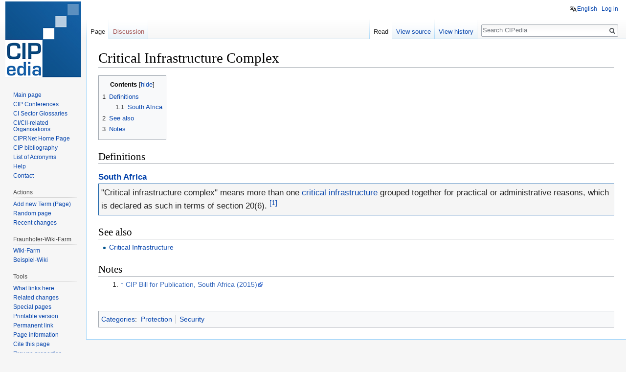

--- FILE ---
content_type: text/html; charset=UTF-8
request_url: https://websites.fraunhofer.de/CIPedia/index.php/Critical_Infrastructure_Complex
body_size: 10931
content:
<!DOCTYPE html>
<html class="client-nojs" lang="en" dir="ltr">
<head>
<meta charset="UTF-8"/>
<title>Critical Infrastructure Complex - CIPedia</title>
<script>document.documentElement.className = document.documentElement.className.replace( /(^|\s)client-nojs(\s|$)/, "$1client-js$2" );</script>
<script>(window.RLQ=window.RLQ||[]).push(function(){mw.config.set({"wgCanonicalNamespace":"","wgCanonicalSpecialPageName":false,"wgNamespaceNumber":0,"wgPageName":"Critical_Infrastructure_Complex","wgTitle":"Critical Infrastructure Complex","wgCurRevisionId":10814,"wgRevisionId":10814,"wgArticleId":715,"wgIsArticle":true,"wgIsRedirect":false,"wgAction":"view","wgUserName":null,"wgUserGroups":["*"],"wgCategories":["Protection","Security"],"wgBreakFrames":false,"wgPageContentLanguage":"en","wgPageContentModel":"wikitext","wgSeparatorTransformTable":["",""],"wgDigitTransformTable":["",""],"wgDefaultDateFormat":"dmy","wgMonthNames":["","January","February","March","April","May","June","July","August","September","October","November","December"],"wgMonthNamesShort":["","Jan","Feb","Mar","Apr","May","Jun","Jul","Aug","Sep","Oct","Nov","Dec"],"wgRelevantPageName":"Critical_Infrastructure_Complex","wgRelevantArticleId":715,"wgRequestId":"aXkr8FjXiWV1VVfo2ELzAAAAAAc","wgCSPNonce":false,"wgIsProbablyEditable":false,"wgRelevantPageIsProbablyEditable":false,"wgRestrictionEdit":[],"wgRestrictionMove":[],"sdgDownArrowImage":"/CIPedia/extensions/SemanticDrilldown/skins/down-arrow.png","sdgRightArrowImage":"/CIPedia/extensions/SemanticDrilldown/skins/right-arrow.png","wgCategoryTreePageCategoryOptions":"{\"mode\":0,\"hideprefix\":20,\"showcount\":true,\"namespaces\":false}","wgHeaderTabsTabIndexes":[],"wgPageFormsAutocompleteValues":[],"wgPageFormsAutocompleteOnAllChars":false,"wgPageFormsFieldProperties":[],"wgPageFormsCargoFields":[],"wgPageFormsDependentFields":[],"wgPageFormsGridValues":[],"wgPageFormsGridParams":[],"wgPageFormsContLangYes":null,"wgPageFormsContLangNo":null,"wgPageFormsContLangMonths":[],"wgPageFormsHeightForMinimizingInstances":800,"wgPageFormsShowOnSelect":[],"wgPageFormsScriptPath":"/CIPedia/extensions/PageForms","edgValues":[],"wgPageFormsEDSettings":null,"wgAmericanDates":false,"wgULSAcceptLanguageList":[],"wgULSCurrentAutonym":"English","wgWikiEditorEnabledModules":[],"wgVisualEditor":{"pageLanguageCode":"en","pageLanguageDir":"ltr","pageVariantFallbacks":"en","usePageImages":false,"usePageDescriptions":false},"srfFilteredConfig":null,"egMapsScriptPath":"/CIPedia/extensions/Maps/","egMapsDebugJS":false,"egMapsAvailableServices":["leaflet","googlemaps3"],"egMapsLeafletLayersApiKeys":{"MapBox":"","MapQuestOpen":"","Thunderforest":"","GeoportailFrance":""},"wgVisualEditorToolbarScrollOffset":0,"wgVisualEditorUnsupportedEditParams":["undo","undoafter","veswitched"],"wgEditSubmitButtonLabelPublish":false});mw.loader.state({"site.styles":"ready","noscript":"ready","user.styles":"ready","user":"ready","user.options":"ready","user.tokens":"loading","ext.cite.styles":"ready","mediawiki.legacy.shared":"ready","mediawiki.legacy.commonPrint":"ready","mediawiki.toc.styles":"ready","ext.uls.pt":"ready","ext.visualEditor.desktopArticleTarget.noscript":"ready","ext.srf.styles":"ready","ext.smw.style":"ready","ext.smw.tooltip.styles":"ready","mediawiki.skinning.interface":"ready","skins.vector.styles":"ready"});mw.loader.implement("user.tokens@0tffind",function($,jQuery,require,module){/*@nomin*/mw.user.tokens.set({"editToken":"+\\","patrolToken":"+\\","watchToken":"+\\","csrfToken":"+\\"});
});RLPAGEMODULES=["ext.smw.style","ext.smw.tooltips","ext.cite.a11y","site","mediawiki.page.startup","mediawiki.user","mediawiki.page.ready","mediawiki.toc","mediawiki.searchSuggest","ext.headertabs","ext.headertabs.large","ext.uls.interface","ext.visualEditor.desktopArticleTarget.init","ext.visualEditor.targetLoader","skins.vector.js"];mw.loader.load(RLPAGEMODULES);});</script>
<link rel="stylesheet" href="/CIPedia/load.php?debug=false&amp;lang=en&amp;modules=ext.cite.styles%7Cext.uls.pt%7Cext.visualEditor.desktopArticleTarget.noscript%7Cmediawiki.legacy.commonPrint%2Cshared%7Cmediawiki.skinning.interface%7Cmediawiki.toc.styles%7Cskins.vector.styles&amp;only=styles&amp;skin=vector"/>
<link rel="stylesheet" href="/CIPedia/load.php?debug=false&amp;lang=en&amp;modules=ext.smw.style%7Cext.smw.tooltip.styles&amp;only=styles&amp;skin=vector"/>
<link rel="stylesheet" href="/CIPedia/load.php?debug=false&amp;lang=en&amp;modules=ext.srf.styles&amp;only=styles&amp;skin=vector"/>
<script async="" src="/CIPedia/load.php?debug=false&amp;lang=en&amp;modules=startup&amp;only=scripts&amp;skin=vector"></script>
<meta name="ResourceLoaderDynamicStyles" content=""/>
<meta name="generator" content="MediaWiki 1.32.2"/>
<link rel="alternate" type="application/rdf+xml" title="Critical Infrastructure Complex" href="/CIPedia/index.php?title=Special:ExportRDF/Critical_Infrastructure_Complex&amp;xmlmime=rdf"/>
<link rel="shortcut icon" href="/CIPedia/images/fraunhofer_favicon.ico"/>
<link rel="search" type="application/opensearchdescription+xml" href="/CIPedia/opensearch_desc.php" title="CIPedia (en)"/>
<link rel="EditURI" type="application/rsd+xml" href="https://websites.fraunhofer.de/CIPedia/api.php?action=rsd"/>
<!--[if lt IE 9]><script src="/CIPedia/load.php?debug=false&amp;lang=en&amp;modules=html5shiv&amp;only=scripts&amp;skin=vector&amp;sync=1"></script><![endif]-->
</head>
<body class="mediawiki ltr sitedir-ltr mw-hide-empty-elt ns-0 ns-subject page-Critical_Infrastructure_Complex rootpage-Critical_Infrastructure_Complex skin-vector action-view">		<div id="mw-page-base" class="noprint"></div>
		<div id="mw-head-base" class="noprint"></div>
		<div id="content" class="mw-body" role="main">
			<a id="top"></a>
			<div class="mw-indicators mw-body-content">
</div>
<h1 id="firstHeading" class="firstHeading" lang="en">Critical Infrastructure Complex</h1>			<div id="bodyContent" class="mw-body-content">
				<div id="siteSub" class="noprint">From CIPedia</div>				<div id="contentSub"></div>
				<div id="jump-to-nav"></div>				<a class="mw-jump-link" href="#mw-head">Jump to navigation</a>
				<a class="mw-jump-link" href="#p-search">Jump to search</a>
				<div id="mw-content-text" lang="en" dir="ltr" class="mw-content-ltr"><div class="mw-parser-output"><div id="toc" class="toc"><input type="checkbox" role="button" id="toctogglecheckbox" class="toctogglecheckbox" style="display:none" /><div class="toctitle" lang="en" dir="ltr"><h2>Contents</h2><span class="toctogglespan"><label class="toctogglelabel" for="toctogglecheckbox"></label></span></div>
<ul>
<li class="toclevel-1 tocsection-1"><a href="#Definitions"><span class="tocnumber">1</span> <span class="toctext">Definitions</span></a>
<ul>
<li class="toclevel-2 tocsection-2"><a href="#South_Africa"><span class="tocnumber">1.1</span> <span class="toctext">South Africa</span></a></li>
</ul>
</li>
<li class="toclevel-1 tocsection-3"><a href="#See_also"><span class="tocnumber">2</span> <span class="toctext">See also</span></a></li>
<li class="toclevel-1 tocsection-4"><a href="#Notes"><span class="tocnumber">3</span> <span class="toctext">Notes</span></a></li>
</ul>
</div>

<h2><span class="mw-headline" id="Definitions">Definitions</span></h2>
<h3><span class="mw-headline" id="South_Africa"><a href="/CIPedia/index.php/South_Africa" title="South Africa">South Africa</a></span></h3>
<div style="background-color: #f5f5f5; border: 1px solid #11386F; border: 1px solid #1861a8; padding: 5px"> 
 <big>"Critical infrastructure complex" means more than one <a href="/CIPedia/index.php/Critical_Infrastructure" title="Critical Infrastructure">critical infrastructure</a> grouped together for practical or administrative reasons, which is declared as such in terms of section 20(6). <sup id="cite_ref-1" class="reference"><a href="#cite_note-1">&#91;1&#93;</a></sup></big></div>
<h2><span class="mw-headline" id="See_also">See also</span></h2>
<ul><li><a href="/CIPedia/index.php/Critical_Infrastructure" title="Critical Infrastructure">Critical Infrastructure</a></li></ul>
<h2><span class="mw-headline" id="Notes">Notes</span></h2>
<div class="mw-references-wrap"><ol class="references">
<li id="cite_note-1"><span class="mw-cite-backlink"><a href="#cite_ref-1">↑</a></span> <span class="reference-text"><a target="_blank" rel="nofollow noreferrer noopener" class="external text" href="http://www.policesecretariat.gov.za/downloads/bills/CIP_Bill_for_Publication.pdf">CIP Bill for Publication, South Africa (2015)</a> </span>
</li>
</ol></div>
<p><br />
</p>
<!-- 
NewPP limit report
Cached time: 20260127211944
Cache expiry: 86400
Dynamic content: false
[SMW] In‐text annotation parser time: 0 seconds
CPU time usage: 0.018 seconds
Real time usage: 0.028 seconds
Preprocessor visited node count: 39/1000000
Preprocessor generated node count: 116/1000000
Post‐expand include size: 377/2097152 bytes
Template argument size: 249/2097152 bytes
Highest expansion depth: 3/40
Expensive parser function count: 0/100
Unstrip recursion depth: 0/20
Unstrip post‐expand size: 496/5000000 bytes
ExtLoops count: 0
-->
<!--
Transclusion expansion time report (%,ms,calls,template)
100.00%    8.120      1 Template:Definition
100.00%    8.120      1 -total
-->
</div></div>					<div class="printfooter">
						Retrieved from "<a dir="ltr" href="https://websites.fraunhofer.de/CIPedia/index.php?title=Critical_Infrastructure_Complex&amp;oldid=10814">https://websites.fraunhofer.de/CIPedia/index.php?title=Critical_Infrastructure_Complex&amp;oldid=10814</a>"					</div>
				<div id="catlinks" class="catlinks" data-mw="interface"><div id="mw-normal-catlinks" class="mw-normal-catlinks"><a href="/CIPedia/index.php/Special:Categories" title="Special:Categories">Categories</a>: <ul><li><a href="/CIPedia/index.php/Category:Protection" title="Category:Protection">Protection</a></li><li><a href="/CIPedia/index.php/Category:Security" title="Category:Security">Security</a></li></ul></div></div>				<div class="visualClear"></div>
							</div>
		</div>
		<div id="mw-navigation">
			<h2>Navigation menu</h2>
			<div id="mw-head">
									<div id="p-personal" role="navigation" class="" aria-labelledby="p-personal-label">
						<h3 id="p-personal-label">Personal tools</h3>
						<ul>
							<li id="pt-uls" class="active"><a href="#" class="uls-trigger">English</a></li><li id="pt-login"><a href="/CIPedia/index.php?title=Special:UserLogin&amp;returnto=Critical+Infrastructure+Complex" title="You are encouraged to log in; however, it is not mandatory [o]" accesskey="o">Log in</a></li>						</ul>
					</div>
									<div id="left-navigation">
										<div id="p-namespaces" role="navigation" class="vectorTabs" aria-labelledby="p-namespaces-label">
						<h3 id="p-namespaces-label">Namespaces</h3>
						<ul>
							<li id="ca-nstab-main" class="selected"><span><a href="/CIPedia/index.php/Critical_Infrastructure_Complex" title="View the content page [c]" accesskey="c">Page</a></span></li><li id="ca-talk" class="new"><span><a href="/CIPedia/index.php?title=Talk:Critical_Infrastructure_Complex&amp;action=edit&amp;redlink=1" rel="discussion" title="Discussion about the content page (page does not exist) [t]" accesskey="t">Discussion</a></span></li>						</ul>
					</div>
										<div id="p-variants" role="navigation" class="vectorMenu emptyPortlet" aria-labelledby="p-variants-label">
												<input type="checkbox" class="vectorMenuCheckbox" aria-labelledby="p-variants-label" />
						<h3 id="p-variants-label">
							<span>Variants</span>
						</h3>
						<div class="menu">
							<ul>
															</ul>
						</div>
					</div>
									</div>
				<div id="right-navigation">
										<div id="p-views" role="navigation" class="vectorTabs" aria-labelledby="p-views-label">
						<h3 id="p-views-label">Views</h3>
						<ul>
							<li id="ca-view" class="collapsible selected"><span><a href="/CIPedia/index.php/Critical_Infrastructure_Complex">Read</a></span></li><li id="ca-viewsource" class="collapsible"><span><a href="/CIPedia/index.php?title=Critical_Infrastructure_Complex&amp;action=edit" title="This page is protected.&#10;You can view its source [e]" accesskey="e">View source</a></span></li><li id="ca-history" class="collapsible"><span><a href="/CIPedia/index.php?title=Critical_Infrastructure_Complex&amp;action=history" title="Past revisions of this page [h]" accesskey="h">View history</a></span></li>						</ul>
					</div>
										<div id="p-cactions" role="navigation" class="vectorMenu emptyPortlet" aria-labelledby="p-cactions-label">
						<input type="checkbox" class="vectorMenuCheckbox" aria-labelledby="p-cactions-label" />
						<h3 id="p-cactions-label"><span>More</span></h3>
						<div class="menu">
							<ul>
															</ul>
						</div>
					</div>
										<div id="p-search" role="search">
						<h3>
							<label for="searchInput">Search</label>
						</h3>
						<form action="/CIPedia/index.php" id="searchform">
							<div id="simpleSearch">
								<input type="search" name="search" placeholder="Search CIPedia" title="Search CIPedia [f]" accesskey="f" id="searchInput"/><input type="hidden" value="Special:Search" name="title"/><input type="submit" name="fulltext" value="Search" title="Search the pages for this text" id="mw-searchButton" class="searchButton mw-fallbackSearchButton"/><input type="submit" name="go" value="Go" title="Go to a page with this exact name if it exists" id="searchButton" class="searchButton"/>							</div>
						</form>
					</div>
									</div>
			</div>
			<div id="mw-panel">
				<div id="p-logo" role="banner"><a class="mw-wiki-logo" href="/CIPedia/index.php/CIPedia%C2%A9_Main_Page"  title="Visit the main page"></a></div>
						<div class="portal" role="navigation" id="p-navigation" aria-labelledby="p-navigation-label">
			<h3 id="p-navigation-label">Navigation</h3>
			<div class="body">
								<ul>
					<li id="n-mainpage-description"><a href="/CIPedia/index.php/CIPedia%C2%A9_Main_Page" title="Visit the main page [z]" accesskey="z">Main page</a></li><li id="n-CIP-Conferences"><a href="/CIPedia/index.php/CIP_Conference_List">CIP Conferences</a></li><li id="n-CI-Sector-Glossaries"><a href="/CIPedia/index.php/CI_Sector_Glossaries_Table">CI Sector Glossaries</a></li><li id="n-CI.2FCII-related-Organisations"><a href="/CIPedia/index.php/Organisational_structures_CI/CII">CI/CII-related Organisations</a></li><li id="n-CIPRNet-Home-Page"><a href="https://ciprnet.eu/" rel="nofollow" target="_blank">CIPRNet Home Page</a></li><li id="n-CIP-bibliography"><a href="https://ciprnet.eu/services/bibliography" rel="nofollow" target="_blank">CIP bibliography</a></li><li id="n-List-of-Acronyms"><a href="/CIPedia/index.php/List_of_acronyms">List of Acronyms</a></li><li id="n-help"><a href="https://www.mediawiki.org/wiki/Special:MyLanguage/Help:Contents" target="_blank" title="The place to find out">Help</a></li><li id="n-Contact"><a href="/CIPedia/index.php/Contact">Contact</a></li>				</ul>
							</div>
		</div>
			<div class="portal" role="navigation" id="p-Actions" aria-labelledby="p-Actions-label">
			<h3 id="p-Actions-label">Actions</h3>
			<div class="body">
								<ul>
					<li id="n-Add-new-Term-.28Page.29"><a href="/CIPedia/index.php/CIPedia:Create_new_page">Add new Term (Page)</a></li><li id="n-randompage"><a href="/CIPedia/index.php/Special:Random" title="Load a random page [x]" accesskey="x">Random page</a></li><li id="n-recentchanges"><a href="/CIPedia/index.php/Special:RecentChanges" title="A list of recent changes in the wiki [r]" accesskey="r">Recent changes</a></li>				</ul>
							</div>
		</div>
			<div class="portal" role="navigation" id="p-Fraunhofer-Wiki-Farm" aria-labelledby="p-Fraunhofer-Wiki-Farm-label">
			<h3 id="p-Fraunhofer-Wiki-Farm-label">Fraunhofer-Wiki-Farm</h3>
			<div class="body">
								<ul>
					<li id="n-Wiki-Farm"><a href="http://wiki01.fraunhofer.de/Wiki-Farm/index.php" rel="nofollow" target="_blank">Wiki-Farm</a></li><li id="n-Beispiel-Wiki"><a href="http://wiki01.fraunhofer.de/Beispiel-Wiki/index.php" rel="nofollow" target="_blank">Beispiel-Wiki</a></li>				</ul>
							</div>
		</div>
			<div class="portal" role="navigation" id="p-tb" aria-labelledby="p-tb-label">
			<h3 id="p-tb-label">Tools</h3>
			<div class="body">
								<ul>
					<li id="t-whatlinkshere"><a href="/CIPedia/index.php/Special:WhatLinksHere/Critical_Infrastructure_Complex" title="A list of all wiki pages that link here [j]" accesskey="j">What links here</a></li><li id="t-recentchangeslinked"><a href="/CIPedia/index.php/Special:RecentChangesLinked/Critical_Infrastructure_Complex" rel="nofollow" title="Recent changes in pages linked from this page [k]" accesskey="k">Related changes</a></li><li id="t-specialpages"><a href="/CIPedia/index.php/Special:SpecialPages" title="A list of all special pages [q]" accesskey="q">Special pages</a></li><li id="t-print"><a href="/CIPedia/index.php?title=Critical_Infrastructure_Complex&amp;printable=yes" rel="alternate" title="Printable version of this page [p]" accesskey="p">Printable version</a></li><li id="t-permalink"><a href="/CIPedia/index.php?title=Critical_Infrastructure_Complex&amp;oldid=10814" title="Permanent link to this revision of the page">Permanent link</a></li><li id="t-info"><a href="/CIPedia/index.php?title=Critical_Infrastructure_Complex&amp;action=info" title="More information about this page">Page information</a></li><li id="t-cite"><a href="/CIPedia/index.php?title=Special:CiteThisPage&amp;page=Critical_Infrastructure_Complex&amp;id=10814" title="Information on how to cite this page">Cite this page</a></li><li id="t-smwbrowselink"><a href="/CIPedia/index.php/Special:Browse/:Critical-5FInfrastructure-5FComplex" rel="search">Browse properties</a></li>				</ul>
							</div>
		</div>
				</div>
		</div>
				<div id="footer" role="contentinfo">
						<ul id="footer-info">
								<li id="footer-info-lastmod"> This page was last edited on 28 June 2019, at 23:03.</li>
							</ul>
						<ul id="footer-places">
								<li id="footer-places-privacy"><a href="/CIPedia/index.php/CIPedia:Privacy_policy" title="CIPedia:Privacy policy">Privacy policy</a></li>
								<li id="footer-places-about"><a href="/CIPedia/index.php/CIPedia:About" title="CIPedia:About">About CIPedia</a></li>
								<li id="footer-places-disclaimer"><a href="/CIPedia/index.php/CIPedia:General_disclaimer" title="CIPedia:General disclaimer">Disclaimers</a></li>
							</ul>
										<ul id="footer-icons" class="noprint">
										<li id="footer-ciprico">
						<a href="https://www.ciprnet.eu" target="_blank"><img src="/CIPedia/images/CIPRNet_Logo_WEB_RBG-1.png" alt="European Commission" height="96" width="96"/></a>					</li>
										<li id="footer-euico">
						<a href="https://ec.europa.eu/jrc/en" target="_blank"><img src="/CIPedia/images/logo_ec-jrc_standard_positive_rgb-s.jpg" alt="European Commission" height="96" width="138"/></a>					</li>
										<li id="footer-resinico">
						<a href="http://www.resin-cities.eu/home/" target="_blank"><img src="/CIPedia/images/RESIN-logo.png" alt="RESIN climate resilient cities and infrastructures" height="96" width="138"/></a>					</li>
										<li id="footer-iaisico">
						<a href="http://www.iais.fraunhofer.de" target="_blank"><img src="/CIPedia/images/iais_43mm_p334.jpg" alt="Fraunhofer IAIS" height="39" width="150"/></a>					</li>
										<li id="footer-poweredbyico">
						<a href="http://www.mediawiki.org/" target="_blank"><img src="/CIPedia/resources/assets/poweredby_mediawiki_88x31.png" alt="Powered by MediaWiki" srcset="/CIPedia/resources/assets/poweredby_mediawiki_132x47.png 1.5x, /CIPedia/resources/assets/poweredby_mediawiki_176x62.png 2x" width="88" height="31"/></a><a href="https://www.semantic-mediawiki.org/wiki/Semantic_MediaWiki" target="_blank"><img src="[data-uri]" alt="Powered by Semantic MediaWiki" width="88" height="31"/></a>					</li>
									</ul>
						<div style="clear: both;"></div>
		</div>
		
<script>(window.RLQ=window.RLQ||[]).push(function(){mw.config.set({"wgPageParseReport":{"smw":{"limitreport-intext-parsertime":0},"limitreport":{"cputime":"0.018","walltime":"0.028","ppvisitednodes":{"value":39,"limit":1000000},"ppgeneratednodes":{"value":116,"limit":1000000},"postexpandincludesize":{"value":377,"limit":2097152},"templateargumentsize":{"value":249,"limit":2097152},"expansiondepth":{"value":3,"limit":40},"expensivefunctioncount":{"value":0,"limit":100},"unstrip-depth":{"value":0,"limit":20},"unstrip-size":{"value":496,"limit":5000000},"timingprofile":["100.00%    8.120      1 Template:Definition","100.00%    8.120      1 -total"]},"loops":{"limitreport-count-unlimited":[0]},"cachereport":{"timestamp":"20260127211944","ttl":86400,"transientcontent":false}}});mw.config.set({"wgBackendResponseTime":162});});</script>
	</body>
</html>
